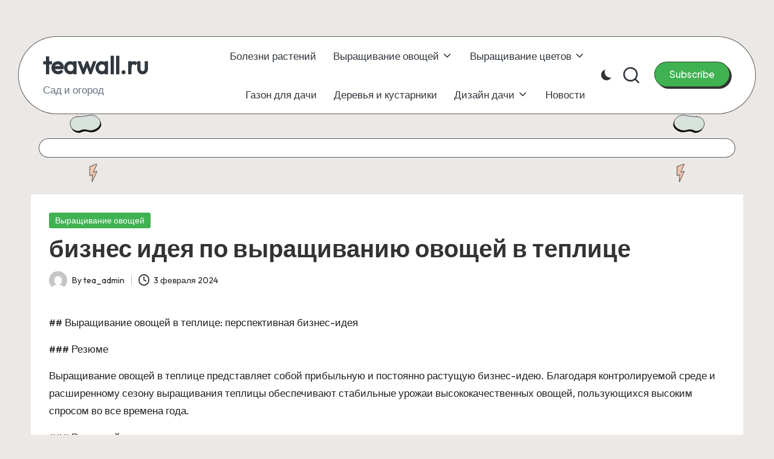

--- FILE ---
content_type: text/html; charset=UTF-8
request_url: https://teawall.ru/vyrashhivanie-ovoshhej/biznes-ideja-po-vyrashhivaniju-ovoshhej-v-teplice/
body_size: 14958
content:

<!DOCTYPE html> <html lang="ru-RU" prefix="og: https://ogp.me/ns#" itemscope itemtype="http://schema.org/WebPage" > <head> <script async src="https://pagead2.googlesyndication.com/pagead/js/adsbygoogle.js?client=ca-pub-1105324121965319"
     crossorigin="anonymous"></script> <script type="text/javascript">
<!--
var _acic={dataProvider:10};(function(){var e=document.createElement("script");e.type="text/javascript";e.async=true;e.src="https://www.acint.net/aci.js";var t=document.getElementsByTagName("script")[0];t.parentNode.insertBefore(e,t)})()
//-->
</script> <meta charset="UTF-8"> <link rel="profile" href="http://gmpg.org/xfn/11"> <style>img:is([sizes="auto" i], [sizes^="auto," i]) { contain-intrinsic-size: 3000px 1500px }</style> <meta name="viewport" content="width=device-width, initial-scale=1"> <!-- SEO от Rank Math - https://rankmath.com/ --> <title>бизнес идея по выращиванию овощей в теплице - teawall.ru</title> <meta name="description" content="## Выращивание овощей в теплице: перспективная бизнес-идея"/> <meta name="robots" content="follow, index, max-snippet:-1, max-video-preview:-1, max-image-preview:large"/> <link rel="canonical" href="https://teawall.ru/vyrashhivanie-ovoshhej/biznes-ideja-po-vyrashhivaniju-ovoshhej-v-teplice/"/> <meta property="og:locale" content="ru_RU"/> <meta property="og:type" content="article"/> <meta property="og:title" content="бизнес идея по выращиванию овощей в теплице - teawall.ru"/> <meta property="og:description" content="## Выращивание овощей в теплице: перспективная бизнес-идея"/> <meta property="og:url" content="https://teawall.ru/vyrashhivanie-ovoshhej/biznes-ideja-po-vyrashhivaniju-ovoshhej-v-teplice/"/> <meta property="og:site_name" content="teawall.ru"/> <meta property="article:section" content="Выращивание овощей"/> <meta property="article:published_time" content="2024-02-03T11:00:22+03:00"/> <meta name="twitter:card" content="summary_large_image"/> <meta name="twitter:title" content="бизнес идея по выращиванию овощей в теплице - teawall.ru"/> <meta name="twitter:description" content="## Выращивание овощей в теплице: перспективная бизнес-идея"/> <meta name="twitter:label1" content="Автор"/> <meta name="twitter:data1" content="tea_admin"/> <meta name="twitter:label2" content="Время чтения"/> <meta name="twitter:data2" content="2 минуты"/> <script type="application/ld+json" class="rank-math-schema">{"@context":"https://schema.org","@graph":[{"@type":"Organization","@id":"https://teawall.ru/#organization","name":"teawall.ru","url":"https://teawall.ru"},{"@type":"WebSite","@id":"https://teawall.ru/#website","url":"https://teawall.ru","name":"teawall.ru","publisher":{"@id":"https://teawall.ru/#organization"},"inLanguage":"ru-RU"},{"@type":"WebPage","@id":"https://teawall.ru/vyrashhivanie-ovoshhej/biznes-ideja-po-vyrashhivaniju-ovoshhej-v-teplice/#webpage","url":"https://teawall.ru/vyrashhivanie-ovoshhej/biznes-ideja-po-vyrashhivaniju-ovoshhej-v-teplice/","name":"\u0431\u0438\u0437\u043d\u0435\u0441 \u0438\u0434\u0435\u044f \u043f\u043e \u0432\u044b\u0440\u0430\u0449\u0438\u0432\u0430\u043d\u0438\u044e \u043e\u0432\u043e\u0449\u0435\u0439 \u0432 \u0442\u0435\u043f\u043b\u0438\u0446\u0435 - teawall.ru","datePublished":"2024-02-03T11:00:22+03:00","dateModified":"2024-02-03T11:00:22+03:00","isPartOf":{"@id":"https://teawall.ru/#website"},"inLanguage":"ru-RU"},{"@type":"Person","@id":"https://teawall.ru/author/tea_admin/","name":"tea_admin","url":"https://teawall.ru/author/tea_admin/","image":{"@type":"ImageObject","@id":"https://secure.gravatar.com/avatar/4f17c246b83b5fea649b16cb94c978e637ef469617c529100f02a7acc33c8410?s=96&amp;d=mm&amp;r=g","url":"https://secure.gravatar.com/avatar/4f17c246b83b5fea649b16cb94c978e637ef469617c529100f02a7acc33c8410?s=96&amp;d=mm&amp;r=g","caption":"tea_admin","inLanguage":"ru-RU"},"sameAs":["http://teawall.ru"],"worksFor":{"@id":"https://teawall.ru/#organization"}},{"@type":"BlogPosting","headline":"\u0431\u0438\u0437\u043d\u0435\u0441 \u0438\u0434\u0435\u044f \u043f\u043e \u0432\u044b\u0440\u0430\u0449\u0438\u0432\u0430\u043d\u0438\u044e \u043e\u0432\u043e\u0449\u0435\u0439 \u0432 \u0442\u0435\u043f\u043b\u0438\u0446\u0435 - teawall.ru","datePublished":"2024-02-03T11:00:22+03:00","dateModified":"2024-02-03T11:00:22+03:00","articleSection":"\u0412\u044b\u0440\u0430\u0449\u0438\u0432\u0430\u043d\u0438\u0435 \u043e\u0432\u043e\u0449\u0435\u0439","author":{"@id":"https://teawall.ru/author/tea_admin/","name":"tea_admin"},"publisher":{"@id":"https://teawall.ru/#organization"},"description":"## \u0412\u044b\u0440\u0430\u0449\u0438\u0432\u0430\u043d\u0438\u0435 \u043e\u0432\u043e\u0449\u0435\u0439 \u0432 \u0442\u0435\u043f\u043b\u0438\u0446\u0435: \u043f\u0435\u0440\u0441\u043f\u0435\u043a\u0442\u0438\u0432\u043d\u0430\u044f \u0431\u0438\u0437\u043d\u0435\u0441-\u0438\u0434\u0435\u044f","name":"\u0431\u0438\u0437\u043d\u0435\u0441 \u0438\u0434\u0435\u044f \u043f\u043e \u0432\u044b\u0440\u0430\u0449\u0438\u0432\u0430\u043d\u0438\u044e \u043e\u0432\u043e\u0449\u0435\u0439 \u0432 \u0442\u0435\u043f\u043b\u0438\u0446\u0435 - teawall.ru","@id":"https://teawall.ru/vyrashhivanie-ovoshhej/biznes-ideja-po-vyrashhivaniju-ovoshhej-v-teplice/#richSnippet","isPartOf":{"@id":"https://teawall.ru/vyrashhivanie-ovoshhej/biznes-ideja-po-vyrashhivaniju-ovoshhej-v-teplice/#webpage"},"inLanguage":"ru-RU","mainEntityOfPage":{"@id":"https://teawall.ru/vyrashhivanie-ovoshhej/biznes-ideja-po-vyrashhivaniju-ovoshhej-v-teplice/#webpage"}}]}</script> <!-- /Rank Math WordPress SEO плагин --> <link rel='dns-prefetch' href='//fonts.googleapis.com'/> <link rel='stylesheet' id='wp-block-library-css' href='https://teawall.ru/wp-includes/css/dist/block-library/style.min.css' media='all'/> <style id='wp-block-library-theme-inline-css'> .wp-block-audio :where(figcaption){color:#555;font-size:13px;text-align:center}.is-dark-theme .wp-block-audio :where(figcaption){color:#ffffffa6}.wp-block-audio{margin:0 0 1em}.wp-block-code{border:1px solid #ccc;border-radius:4px;font-family:Menlo,Consolas,monaco,monospace;padding:.8em 1em}.wp-block-embed :where(figcaption){color:#555;font-size:13px;text-align:center}.is-dark-theme .wp-block-embed :where(figcaption){color:#ffffffa6}.wp-block-embed{margin:0 0 1em}.blocks-gallery-caption{color:#555;font-size:13px;text-align:center}.is-dark-theme .blocks-gallery-caption{color:#ffffffa6}:root :where(.wp-block-image figcaption){color:#555;font-size:13px;text-align:center}.is-dark-theme :root :where(.wp-block-image figcaption){color:#ffffffa6}.wp-block-image{margin:0 0 1em}.wp-block-pullquote{border-bottom:4px solid;border-top:4px solid;color:currentColor;margin-bottom:1.75em}.wp-block-pullquote cite,.wp-block-pullquote footer,.wp-block-pullquote__citation{color:currentColor;font-size:.8125em;font-style:normal;text-transform:uppercase}.wp-block-quote{border-left:.25em solid;margin:0 0 1.75em;padding-left:1em}.wp-block-quote cite,.wp-block-quote footer{color:currentColor;font-size:.8125em;font-style:normal;position:relative}.wp-block-quote:where(.has-text-align-right){border-left:none;border-right:.25em solid;padding-left:0;padding-right:1em}.wp-block-quote:where(.has-text-align-center){border:none;padding-left:0}.wp-block-quote.is-large,.wp-block-quote.is-style-large,.wp-block-quote:where(.is-style-plain){border:none}.wp-block-search .wp-block-search__label{font-weight:700}.wp-block-search__button{border:1px solid #ccc;padding:.375em .625em}:where(.wp-block-group.has-background){padding:1.25em 2.375em}.wp-block-separator.has-css-opacity{opacity:.4}.wp-block-separator{border:none;border-bottom:2px solid;margin-left:auto;margin-right:auto}.wp-block-separator.has-alpha-channel-opacity{opacity:1}.wp-block-separator:not(.is-style-wide):not(.is-style-dots){width:100px}.wp-block-separator.has-background:not(.is-style-dots){border-bottom:none;height:1px}.wp-block-separator.has-background:not(.is-style-wide):not(.is-style-dots){height:2px}.wp-block-table{margin:0 0 1em}.wp-block-table td,.wp-block-table th{word-break:normal}.wp-block-table :where(figcaption){color:#555;font-size:13px;text-align:center}.is-dark-theme .wp-block-table :where(figcaption){color:#ffffffa6}.wp-block-video :where(figcaption){color:#555;font-size:13px;text-align:center}.is-dark-theme .wp-block-video :where(figcaption){color:#ffffffa6}.wp-block-video{margin:0 0 1em}:root :where(.wp-block-template-part.has-background){margin-bottom:0;margin-top:0;padding:1.25em 2.375em} </style> <style id='classic-theme-styles-inline-css'> /*! This file is auto-generated */ .wp-block-button__link{color:#fff;background-color:#32373c;border-radius:9999px;box-shadow:none;text-decoration:none;padding:calc(.667em + 2px) calc(1.333em + 2px);font-size:1.125em}.wp-block-file__button{background:#32373c;color:#fff;text-decoration:none} </style> <style id='global-styles-inline-css'> :root{--wp--preset--aspect-ratio--square: 1;--wp--preset--aspect-ratio--4-3: 4/3;--wp--preset--aspect-ratio--3-4: 3/4;--wp--preset--aspect-ratio--3-2: 3/2;--wp--preset--aspect-ratio--2-3: 2/3;--wp--preset--aspect-ratio--16-9: 16/9;--wp--preset--aspect-ratio--9-16: 9/16;--wp--preset--color--black: #000000;--wp--preset--color--cyan-bluish-gray: #abb8c3;--wp--preset--color--white: #ffffff;--wp--preset--color--pale-pink: #f78da7;--wp--preset--color--vivid-red: #cf2e2e;--wp--preset--color--luminous-vivid-orange: #ff6900;--wp--preset--color--luminous-vivid-amber: #fcb900;--wp--preset--color--light-green-cyan: #7bdcb5;--wp--preset--color--vivid-green-cyan: #00d084;--wp--preset--color--pale-cyan-blue: #8ed1fc;--wp--preset--color--vivid-cyan-blue: #0693e3;--wp--preset--color--vivid-purple: #9b51e0;--wp--preset--gradient--vivid-cyan-blue-to-vivid-purple: linear-gradient(135deg,rgba(6,147,227,1) 0%,rgb(155,81,224) 100%);--wp--preset--gradient--light-green-cyan-to-vivid-green-cyan: linear-gradient(135deg,rgb(122,220,180) 0%,rgb(0,208,130) 100%);--wp--preset--gradient--luminous-vivid-amber-to-luminous-vivid-orange: linear-gradient(135deg,rgba(252,185,0,1) 0%,rgba(255,105,0,1) 100%);--wp--preset--gradient--luminous-vivid-orange-to-vivid-red: linear-gradient(135deg,rgba(255,105,0,1) 0%,rgb(207,46,46) 100%);--wp--preset--gradient--very-light-gray-to-cyan-bluish-gray: linear-gradient(135deg,rgb(238,238,238) 0%,rgb(169,184,195) 100%);--wp--preset--gradient--cool-to-warm-spectrum: linear-gradient(135deg,rgb(74,234,220) 0%,rgb(151,120,209) 20%,rgb(207,42,186) 40%,rgb(238,44,130) 60%,rgb(251,105,98) 80%,rgb(254,248,76) 100%);--wp--preset--gradient--blush-light-purple: linear-gradient(135deg,rgb(255,206,236) 0%,rgb(152,150,240) 100%);--wp--preset--gradient--blush-bordeaux: linear-gradient(135deg,rgb(254,205,165) 0%,rgb(254,45,45) 50%,rgb(107,0,62) 100%);--wp--preset--gradient--luminous-dusk: linear-gradient(135deg,rgb(255,203,112) 0%,rgb(199,81,192) 50%,rgb(65,88,208) 100%);--wp--preset--gradient--pale-ocean: linear-gradient(135deg,rgb(255,245,203) 0%,rgb(182,227,212) 50%,rgb(51,167,181) 100%);--wp--preset--gradient--electric-grass: linear-gradient(135deg,rgb(202,248,128) 0%,rgb(113,206,126) 100%);--wp--preset--gradient--midnight: linear-gradient(135deg,rgb(2,3,129) 0%,rgb(40,116,252) 100%);--wp--preset--font-size--small: 13px;--wp--preset--font-size--medium: 20px;--wp--preset--font-size--large: 36px;--wp--preset--font-size--x-large: 42px;--wp--preset--spacing--20: 0.44rem;--wp--preset--spacing--30: 0.67rem;--wp--preset--spacing--40: 1rem;--wp--preset--spacing--50: 1.5rem;--wp--preset--spacing--60: 2.25rem;--wp--preset--spacing--70: 3.38rem;--wp--preset--spacing--80: 5.06rem;--wp--preset--shadow--natural: 6px 6px 9px rgba(0, 0, 0, 0.2);--wp--preset--shadow--deep: 12px 12px 50px rgba(0, 0, 0, 0.4);--wp--preset--shadow--sharp: 6px 6px 0px rgba(0, 0, 0, 0.2);--wp--preset--shadow--outlined: 6px 6px 0px -3px rgba(255, 255, 255, 1), 6px 6px rgba(0, 0, 0, 1);--wp--preset--shadow--crisp: 6px 6px 0px rgba(0, 0, 0, 1);}:where(.is-layout-flex){gap: 0.5em;}:where(.is-layout-grid){gap: 0.5em;}body .is-layout-flex{display: flex;}.is-layout-flex{flex-wrap: wrap;align-items: center;}.is-layout-flex > :is(*, div){margin: 0;}body .is-layout-grid{display: grid;}.is-layout-grid > :is(*, div){margin: 0;}:where(.wp-block-columns.is-layout-flex){gap: 2em;}:where(.wp-block-columns.is-layout-grid){gap: 2em;}:where(.wp-block-post-template.is-layout-flex){gap: 1.25em;}:where(.wp-block-post-template.is-layout-grid){gap: 1.25em;}.has-black-color{color: var(--wp--preset--color--black) !important;}.has-cyan-bluish-gray-color{color: var(--wp--preset--color--cyan-bluish-gray) !important;}.has-white-color{color: var(--wp--preset--color--white) !important;}.has-pale-pink-color{color: var(--wp--preset--color--pale-pink) !important;}.has-vivid-red-color{color: var(--wp--preset--color--vivid-red) !important;}.has-luminous-vivid-orange-color{color: var(--wp--preset--color--luminous-vivid-orange) !important;}.has-luminous-vivid-amber-color{color: var(--wp--preset--color--luminous-vivid-amber) !important;}.has-light-green-cyan-color{color: var(--wp--preset--color--light-green-cyan) !important;}.has-vivid-green-cyan-color{color: var(--wp--preset--color--vivid-green-cyan) !important;}.has-pale-cyan-blue-color{color: var(--wp--preset--color--pale-cyan-blue) !important;}.has-vivid-cyan-blue-color{color: var(--wp--preset--color--vivid-cyan-blue) !important;}.has-vivid-purple-color{color: var(--wp--preset--color--vivid-purple) !important;}.has-black-background-color{background-color: var(--wp--preset--color--black) !important;}.has-cyan-bluish-gray-background-color{background-color: var(--wp--preset--color--cyan-bluish-gray) !important;}.has-white-background-color{background-color: var(--wp--preset--color--white) !important;}.has-pale-pink-background-color{background-color: var(--wp--preset--color--pale-pink) !important;}.has-vivid-red-background-color{background-color: var(--wp--preset--color--vivid-red) !important;}.has-luminous-vivid-orange-background-color{background-color: var(--wp--preset--color--luminous-vivid-orange) !important;}.has-luminous-vivid-amber-background-color{background-color: var(--wp--preset--color--luminous-vivid-amber) !important;}.has-light-green-cyan-background-color{background-color: var(--wp--preset--color--light-green-cyan) !important;}.has-vivid-green-cyan-background-color{background-color: var(--wp--preset--color--vivid-green-cyan) !important;}.has-pale-cyan-blue-background-color{background-color: var(--wp--preset--color--pale-cyan-blue) !important;}.has-vivid-cyan-blue-background-color{background-color: var(--wp--preset--color--vivid-cyan-blue) !important;}.has-vivid-purple-background-color{background-color: var(--wp--preset--color--vivid-purple) !important;}.has-black-border-color{border-color: var(--wp--preset--color--black) !important;}.has-cyan-bluish-gray-border-color{border-color: var(--wp--preset--color--cyan-bluish-gray) !important;}.has-white-border-color{border-color: var(--wp--preset--color--white) !important;}.has-pale-pink-border-color{border-color: var(--wp--preset--color--pale-pink) !important;}.has-vivid-red-border-color{border-color: var(--wp--preset--color--vivid-red) !important;}.has-luminous-vivid-orange-border-color{border-color: var(--wp--preset--color--luminous-vivid-orange) !important;}.has-luminous-vivid-amber-border-color{border-color: var(--wp--preset--color--luminous-vivid-amber) !important;}.has-light-green-cyan-border-color{border-color: var(--wp--preset--color--light-green-cyan) !important;}.has-vivid-green-cyan-border-color{border-color: var(--wp--preset--color--vivid-green-cyan) !important;}.has-pale-cyan-blue-border-color{border-color: var(--wp--preset--color--pale-cyan-blue) !important;}.has-vivid-cyan-blue-border-color{border-color: var(--wp--preset--color--vivid-cyan-blue) !important;}.has-vivid-purple-border-color{border-color: var(--wp--preset--color--vivid-purple) !important;}.has-vivid-cyan-blue-to-vivid-purple-gradient-background{background: var(--wp--preset--gradient--vivid-cyan-blue-to-vivid-purple) !important;}.has-light-green-cyan-to-vivid-green-cyan-gradient-background{background: var(--wp--preset--gradient--light-green-cyan-to-vivid-green-cyan) !important;}.has-luminous-vivid-amber-to-luminous-vivid-orange-gradient-background{background: var(--wp--preset--gradient--luminous-vivid-amber-to-luminous-vivid-orange) !important;}.has-luminous-vivid-orange-to-vivid-red-gradient-background{background: var(--wp--preset--gradient--luminous-vivid-orange-to-vivid-red) !important;}.has-very-light-gray-to-cyan-bluish-gray-gradient-background{background: var(--wp--preset--gradient--very-light-gray-to-cyan-bluish-gray) !important;}.has-cool-to-warm-spectrum-gradient-background{background: var(--wp--preset--gradient--cool-to-warm-spectrum) !important;}.has-blush-light-purple-gradient-background{background: var(--wp--preset--gradient--blush-light-purple) !important;}.has-blush-bordeaux-gradient-background{background: var(--wp--preset--gradient--blush-bordeaux) !important;}.has-luminous-dusk-gradient-background{background: var(--wp--preset--gradient--luminous-dusk) !important;}.has-pale-ocean-gradient-background{background: var(--wp--preset--gradient--pale-ocean) !important;}.has-electric-grass-gradient-background{background: var(--wp--preset--gradient--electric-grass) !important;}.has-midnight-gradient-background{background: var(--wp--preset--gradient--midnight) !important;}.has-small-font-size{font-size: var(--wp--preset--font-size--small) !important;}.has-medium-font-size{font-size: var(--wp--preset--font-size--medium) !important;}.has-large-font-size{font-size: var(--wp--preset--font-size--large) !important;}.has-x-large-font-size{font-size: var(--wp--preset--font-size--x-large) !important;} :where(.wp-block-post-template.is-layout-flex){gap: 1.25em;}:where(.wp-block-post-template.is-layout-grid){gap: 1.25em;} :where(.wp-block-columns.is-layout-flex){gap: 2em;}:where(.wp-block-columns.is-layout-grid){gap: 2em;} :root :where(.wp-block-pullquote){font-size: 1.5em;line-height: 1.6;} </style> <link rel='stylesheet' id='contact-form-7-css' href='https://teawall.ru/wp-content/plugins/contact-form-7/includes/css/styles.css' media='all'/> <link rel='stylesheet' id='parent-style-css' href='https://teawall.ru/wp-content/themes/bloglo/style.css' media='all'/> <link rel='stylesheet' id='child-style-css' href='https://teawall.ru/wp-content/themes/blogvi/style.css' media='all'/> <link rel='stylesheet' id='FontAwesome-css' href='https://teawall.ru/wp-content/themes/bloglo/assets/css/all.min.css' media='all'/> <link rel='stylesheet' id='bloglo-styles-css' href='https://teawall.ru/wp-content/themes/bloglo/assets/css/style.min.css' media='all'/> <link rel='stylesheet' id='bloglo-google-fonts-css' href='//fonts.googleapis.com/css?family=Outfit%3A400%7CPlayfair+Display%3A400%2C400i%7CPlus+Jakarta+Sans%3A500&#038;display=swap&#038;subsets=latin' media=''/> <link rel='stylesheet' id='bloglo-dynamic-styles-css' href='https://teawall.ru/wp-content/uploads/bloglo/dynamic-styles.css' media='all'/> <script src="https://teawall.ru/wp-includes/js/jquery/jquery.min.js" id="jquery-core-js"></script> <script src="https://teawall.ru/wp-content/plugins/html5-cumulus/inc/jquery.tagcanvas.min.js" id="h5c-tagcanvas-js"></script> <!--[if IE]> <script src="https://teawall.ru/wp-content/themes/bloglo/assets/js/vendors/flexibility.min.js" id="bloglo-flexibility-js"></script> <script id="bloglo-flexibility-js-after"> flexibility(document.documentElement); </script> <![endif]--> <link rel="EditURI" type="application/rsd+xml" title="RSD" href="https://teawall.ru/xmlrpc.php?rsd"/> <link rel='shortlink' href='https://teawall.ru/?p=546'/> <style>.pseudo-clearfy-link { color: #008acf; cursor: pointer;}.pseudo-clearfy-link:hover { text-decoration: none;}</style><meta name="theme-color" content="#40b251"><link rel="icon" href="https://teawall.ru/wp-content/uploads/2024/07/screenshot_12.jpg" sizes="32x32"/> <link rel="icon" href="https://teawall.ru/wp-content/uploads/2024/07/screenshot_12.jpg" sizes="192x192"/> <link rel="apple-touch-icon" href="https://teawall.ru/wp-content/uploads/2024/07/screenshot_12.jpg"/> <meta name="msapplication-TileImage" content="https://teawall.ru/wp-content/uploads/2024/07/screenshot_12.jpg"/> </head> <meta name="spr-verification" content="4a81fe980bf9f69"/> <body class="wp-singular post-template-default single single-post postid-546 single-format-standard wp-embed-responsive wp-theme-bloglo wp-child-theme-blogvi bloglo-layout__fw-contained bloglo-layout__boxed-separated bloglo-layout-shadow bloglo-header-layout-5 bloglo-menu-animation-underline bloglo-header__separators-none bloglo-single-title-in-content bloglo-page-title-align-left bloglo-no-sidebar entry-media-hover-style-1 bloglo-copyright-layout-1 is-section-heading-init-s1 is-footer-heading-init-s1 bloglo-input-supported validate-comment-form bloglo-menu-accessibility"> <div id="page" class="hfeed site"> <a class="skip-link screen-reader-text" href="#main">Skip to content</a> <header id="masthead" class="site-header" role="banner" itemtype="https://schema.org/WPHeader" itemscope="itemscope"> <div id="bloglo-header" > <div id="bloglo-header-inner"> <div class="bloglo-container bloglo-header-container"> <div class="bloglo-logo bloglo-header-element" itemtype="https://schema.org/Organization" itemscope="itemscope"> <div class="logo-inner"><span class="site-title" itemprop="name"> <a href="https://teawall.ru/" rel="home" itemprop="url"> teawall.ru </a> </span><p class="site-description" itemprop="description"> Сад и огород </p></div></div><!-- END .bloglo-logo --> <span class="bloglo-header-element bloglo-mobile-nav"> <button class="bloglo-hamburger hamburger--spin bloglo-hamburger-bloglo-primary-nav" aria-label="Menu" aria-controls="bloglo-primary-nav" type="button"> <span class="hamburger-box"> <span class="hamburger-inner"></span> </span> </button> <nav class="site-navigation main-navigation bloglo-primary-nav bloglo-nav bloglo-header-element" role="navigation" itemtype="https://schema.org/SiteNavigationElement" itemscope="itemscope" aria-label="Site Navigation"> <ul id="bloglo-primary-nav" class="menu"><li id="menu-item-2803" class="menu-item menu-item-type-taxonomy menu-item-object-category menu-item-2803"><a href="https://teawall.ru/category/bolezni-rastenij/"><span>Болезни растений</span></a></li> <li id="menu-item-2804" class="menu-item menu-item-type-taxonomy menu-item-object-category current-post-ancestor current-menu-parent current-post-parent menu-item-has-children menu-item-2804"><a href="https://teawall.ru/category/vyrashhivanie-ovoshhej/"><span>Выращивание овощей</span><svg class="bloglo-icon" xmlns="http://www.w3.org/2000/svg" width="32" height="32" viewBox="0 0 32 32"><path d="M24.958 10.483a1.29 1.29 0 00-1.868 0l-7.074 7.074-7.074-7.074c-.534-.534-1.335-.534-1.868 0s-.534 1.335 0 1.868l8.008 8.008c.267.267.667.4.934.4s.667-.133.934-.4l8.008-8.008a1.29 1.29 0 000-1.868z"/></svg></a><button type="button" class="bloglo-mobile-toggen"><svg class="bloglo-icon" xmlns="http://www.w3.org/2000/svg" width="32" height="32" viewBox="0 0 32 32"><path d="M24.958 10.483a1.29 1.29 0 00-1.868 0l-7.074 7.074-7.074-7.074c-.534-.534-1.335-.534-1.868 0s-.534 1.335 0 1.868l8.008 8.008c.267.267.667.4.934.4s.667-.133.934-.4l8.008-8.008a1.29 1.29 0 000-1.868z"/></svg></button> <ul class="sub-menu"> <li id="menu-item-2805" class="menu-item menu-item-type-taxonomy menu-item-object-category menu-item-2805"><a href="https://teawall.ru/category/vyrashhivanie-ovoshhej/sorta-ovoshhej/"><span>Сорта овощей</span></a></li> <li id="menu-item-2806" class="menu-item menu-item-type-taxonomy menu-item-object-category menu-item-2806"><a href="https://teawall.ru/category/vyrashhivanie-ovoshhej/udobrenija/"><span>Удобрения</span></a></li> </ul> </li> <li id="menu-item-2807" class="menu-item menu-item-type-taxonomy menu-item-object-category menu-item-has-children menu-item-2807"><a href="https://teawall.ru/category/vyrashhivanie-cvetov/"><span>Выращивание цветов</span><svg class="bloglo-icon" xmlns="http://www.w3.org/2000/svg" width="32" height="32" viewBox="0 0 32 32"><path d="M24.958 10.483a1.29 1.29 0 00-1.868 0l-7.074 7.074-7.074-7.074c-.534-.534-1.335-.534-1.868 0s-.534 1.335 0 1.868l8.008 8.008c.267.267.667.4.934.4s.667-.133.934-.4l8.008-8.008a1.29 1.29 0 000-1.868z"/></svg></a><button type="button" class="bloglo-mobile-toggen"><svg class="bloglo-icon" xmlns="http://www.w3.org/2000/svg" width="32" height="32" viewBox="0 0 32 32"><path d="M24.958 10.483a1.29 1.29 0 00-1.868 0l-7.074 7.074-7.074-7.074c-.534-.534-1.335-.534-1.868 0s-.534 1.335 0 1.868l8.008 8.008c.267.267.667.4.934.4s.667-.133.934-.4l8.008-8.008a1.29 1.29 0 000-1.868z"/></svg></button> <ul class="sub-menu"> <li id="menu-item-2808" class="menu-item menu-item-type-taxonomy menu-item-object-category menu-item-2808"><a href="https://teawall.ru/category/vyrashhivanie-cvetov/komnatnye-cvety/"><span>Комнатные цветы</span></a></li> <li id="menu-item-2809" class="menu-item menu-item-type-taxonomy menu-item-object-category menu-item-2809"><a href="https://teawall.ru/category/vyrashhivanie-cvetov/uhod-za-cvetami/"><span>Уход за цветами</span></a></li> <li id="menu-item-2810" class="menu-item menu-item-type-taxonomy menu-item-object-category menu-item-2810"><a href="https://teawall.ru/category/vyrashhivanie-cvetov/cvety-i-klumby/"><span>Цветы и клумбы</span></a></li> </ul> </li> <li id="menu-item-2811" class="menu-item menu-item-type-taxonomy menu-item-object-category menu-item-2811"><a href="https://teawall.ru/category/gazon-dlja-dachi/"><span>Газон для дачи</span></a></li> <li id="menu-item-2812" class="menu-item menu-item-type-taxonomy menu-item-object-category menu-item-2812"><a href="https://teawall.ru/category/derevja-i-kustarniki/"><span>Деревья и кустарники</span></a></li> <li id="menu-item-2813" class="menu-item menu-item-type-taxonomy menu-item-object-category menu-item-has-children menu-item-2813"><a href="https://teawall.ru/category/dizajn-dachi/"><span>Дизайн дачи</span><svg class="bloglo-icon" xmlns="http://www.w3.org/2000/svg" width="32" height="32" viewBox="0 0 32 32"><path d="M24.958 10.483a1.29 1.29 0 00-1.868 0l-7.074 7.074-7.074-7.074c-.534-.534-1.335-.534-1.868 0s-.534 1.335 0 1.868l8.008 8.008c.267.267.667.4.934.4s.667-.133.934-.4l8.008-8.008a1.29 1.29 0 000-1.868z"/></svg></a><button type="button" class="bloglo-mobile-toggen"><svg class="bloglo-icon" xmlns="http://www.w3.org/2000/svg" width="32" height="32" viewBox="0 0 32 32"><path d="M24.958 10.483a1.29 1.29 0 00-1.868 0l-7.074 7.074-7.074-7.074c-.534-.534-1.335-.534-1.868 0s-.534 1.335 0 1.868l8.008 8.008c.267.267.667.4.934.4s.667-.133.934-.4l8.008-8.008a1.29 1.29 0 000-1.868z"/></svg></button> <ul class="sub-menu"> <li id="menu-item-2814" class="menu-item menu-item-type-taxonomy menu-item-object-category menu-item-2814"><a href="https://teawall.ru/category/dizajn-dachi/inventar-dlja-dachi/"><span>Инвентарь для дачи</span></a></li> </ul> </li> <li id="menu-item-2815" class="menu-item menu-item-type-taxonomy menu-item-object-category menu-item-2815"><a href="https://teawall.ru/category/novosti/"><span>Новости</span></a></li> </ul></nav><!-- END .bloglo-nav --> </span> <nav class="site-navigation main-navigation bloglo-primary-nav bloglo-nav bloglo-header-element" role="navigation" itemtype="https://schema.org/SiteNavigationElement" itemscope="itemscope" aria-label="Site Navigation"> <ul id="bloglo-primary-nav" class="menu"><li class="menu-item menu-item-type-taxonomy menu-item-object-category menu-item-2803"><a href="https://teawall.ru/category/bolezni-rastenij/"><span>Болезни растений</span></a></li> <li class="menu-item menu-item-type-taxonomy menu-item-object-category current-post-ancestor current-menu-parent current-post-parent menu-item-has-children menu-item-2804"><a href="https://teawall.ru/category/vyrashhivanie-ovoshhej/"><span>Выращивание овощей</span><svg class="bloglo-icon" xmlns="http://www.w3.org/2000/svg" width="32" height="32" viewBox="0 0 32 32"><path d="M24.958 10.483a1.29 1.29 0 00-1.868 0l-7.074 7.074-7.074-7.074c-.534-.534-1.335-.534-1.868 0s-.534 1.335 0 1.868l8.008 8.008c.267.267.667.4.934.4s.667-.133.934-.4l8.008-8.008a1.29 1.29 0 000-1.868z"/></svg></a><button type="button" class="bloglo-mobile-toggen"><svg class="bloglo-icon" xmlns="http://www.w3.org/2000/svg" width="32" height="32" viewBox="0 0 32 32"><path d="M24.958 10.483a1.29 1.29 0 00-1.868 0l-7.074 7.074-7.074-7.074c-.534-.534-1.335-.534-1.868 0s-.534 1.335 0 1.868l8.008 8.008c.267.267.667.4.934.4s.667-.133.934-.4l8.008-8.008a1.29 1.29 0 000-1.868z"/></svg></button> <ul class="sub-menu"> <li class="menu-item menu-item-type-taxonomy menu-item-object-category menu-item-2805"><a href="https://teawall.ru/category/vyrashhivanie-ovoshhej/sorta-ovoshhej/"><span>Сорта овощей</span></a></li> <li class="menu-item menu-item-type-taxonomy menu-item-object-category menu-item-2806"><a href="https://teawall.ru/category/vyrashhivanie-ovoshhej/udobrenija/"><span>Удобрения</span></a></li> </ul> </li> <li class="menu-item menu-item-type-taxonomy menu-item-object-category menu-item-has-children menu-item-2807"><a href="https://teawall.ru/category/vyrashhivanie-cvetov/"><span>Выращивание цветов</span><svg class="bloglo-icon" xmlns="http://www.w3.org/2000/svg" width="32" height="32" viewBox="0 0 32 32"><path d="M24.958 10.483a1.29 1.29 0 00-1.868 0l-7.074 7.074-7.074-7.074c-.534-.534-1.335-.534-1.868 0s-.534 1.335 0 1.868l8.008 8.008c.267.267.667.4.934.4s.667-.133.934-.4l8.008-8.008a1.29 1.29 0 000-1.868z"/></svg></a><button type="button" class="bloglo-mobile-toggen"><svg class="bloglo-icon" xmlns="http://www.w3.org/2000/svg" width="32" height="32" viewBox="0 0 32 32"><path d="M24.958 10.483a1.29 1.29 0 00-1.868 0l-7.074 7.074-7.074-7.074c-.534-.534-1.335-.534-1.868 0s-.534 1.335 0 1.868l8.008 8.008c.267.267.667.4.934.4s.667-.133.934-.4l8.008-8.008a1.29 1.29 0 000-1.868z"/></svg></button> <ul class="sub-menu"> <li class="menu-item menu-item-type-taxonomy menu-item-object-category menu-item-2808"><a href="https://teawall.ru/category/vyrashhivanie-cvetov/komnatnye-cvety/"><span>Комнатные цветы</span></a></li> <li class="menu-item menu-item-type-taxonomy menu-item-object-category menu-item-2809"><a href="https://teawall.ru/category/vyrashhivanie-cvetov/uhod-za-cvetami/"><span>Уход за цветами</span></a></li> <li class="menu-item menu-item-type-taxonomy menu-item-object-category menu-item-2810"><a href="https://teawall.ru/category/vyrashhivanie-cvetov/cvety-i-klumby/"><span>Цветы и клумбы</span></a></li> </ul> </li> <li class="menu-item menu-item-type-taxonomy menu-item-object-category menu-item-2811"><a href="https://teawall.ru/category/gazon-dlja-dachi/"><span>Газон для дачи</span></a></li> <li class="menu-item menu-item-type-taxonomy menu-item-object-category menu-item-2812"><a href="https://teawall.ru/category/derevja-i-kustarniki/"><span>Деревья и кустарники</span></a></li> <li class="menu-item menu-item-type-taxonomy menu-item-object-category menu-item-has-children menu-item-2813"><a href="https://teawall.ru/category/dizajn-dachi/"><span>Дизайн дачи</span><svg class="bloglo-icon" xmlns="http://www.w3.org/2000/svg" width="32" height="32" viewBox="0 0 32 32"><path d="M24.958 10.483a1.29 1.29 0 00-1.868 0l-7.074 7.074-7.074-7.074c-.534-.534-1.335-.534-1.868 0s-.534 1.335 0 1.868l8.008 8.008c.267.267.667.4.934.4s.667-.133.934-.4l8.008-8.008a1.29 1.29 0 000-1.868z"/></svg></a><button type="button" class="bloglo-mobile-toggen"><svg class="bloglo-icon" xmlns="http://www.w3.org/2000/svg" width="32" height="32" viewBox="0 0 32 32"><path d="M24.958 10.483a1.29 1.29 0 00-1.868 0l-7.074 7.074-7.074-7.074c-.534-.534-1.335-.534-1.868 0s-.534 1.335 0 1.868l8.008 8.008c.267.267.667.4.934.4s.667-.133.934-.4l8.008-8.008a1.29 1.29 0 000-1.868z"/></svg></button> <ul class="sub-menu"> <li class="menu-item menu-item-type-taxonomy menu-item-object-category menu-item-2814"><a href="https://teawall.ru/category/dizajn-dachi/inventar-dlja-dachi/"><span>Инвентарь для дачи</span></a></li> </ul> </li> <li class="menu-item menu-item-type-taxonomy menu-item-object-category menu-item-2815"><a href="https://teawall.ru/category/novosti/"><span>Новости</span></a></li> </ul></nav><!-- END .bloglo-nav --> <div class="bloglo-header-widgets bloglo-header-element bloglo-widget-location-right"><div class="bloglo-header-widget__darkmode bloglo-header-widget bloglo-hide-mobile-tablet"><div class="bloglo-widget-wrapper"><label class="bloglo-darkmode" for="lightdarkswitch" tabindex="0"><input type="checkbox" id="lightdarkswitch"/><div class="bloglo-darkmode-toogle"></div></label></div></div><!-- END .bloglo-header-widget --><div class="bloglo-header-widget__search bloglo-header-widget bloglo-hide-mobile-tablet"><div class="bloglo-widget-wrapper"> <div aria-haspopup="true"> <a href="#" class="bloglo-search"> <svg class="bloglo-icon" aria-label="Search" xmlns="http://www.w3.org/2000/svg" width="32" height="32" viewBox="0 0 32 32"><path d="M28.962 26.499l-4.938-4.938c1.602-2.002 2.669-4.671 2.669-7.474 0-6.673-5.339-12.012-12.012-12.012S2.669 7.414 2.669 14.087a11.962 11.962 0 0012.012 12.012c2.803 0 5.472-.934 7.474-2.669l4.938 4.938c.267.267.667.4.934.4s.667-.133.934-.4a1.29 1.29 0 000-1.868zM5.339 14.087c0-5.205 4.137-9.342 9.342-9.342s9.342 4.137 9.342 9.342c0 2.536-1.068 4.938-2.669 6.54-1.735 1.735-4.004 2.669-6.54 2.669-5.339.133-9.476-4.004-9.476-9.209z"/></svg> </a><!-- END .bloglo-search --> <div class="bloglo-search-simple bloglo-search-container dropdown-item"> <form role="search" aria-label="Site Search" method="get" class="bloglo-search-form" action="https://teawall.ru/"> <label class="bloglo-form-label"> <span class="screen-reader-text">Search for:</span> <input type="search" class="bloglo-input-search" placeholder="Search" value="" name="s" autocomplete="off"> </label><!-- END .bloglo-form-label --> <button type="submit" class="bloglo-animate-arrow right-arrow" aria-hidden="true" role="button" tabindex="0"> <svg xmlns="http://www.w3.org/2000/svg" viewBox="0 0 25 18"><path class="arrow-handle" d="M2.511 9.007l7.185-7.221c.407-.409.407-1.071 0-1.48s-1.068-.409-1.476 0L.306 8.259a1.049 1.049 0 000 1.481l7.914 7.952c.407.408 1.068.408 1.476 0s.407-1.07 0-1.479L2.511 9.007z"></path><path class="arrow-bar" fill-rule="evenodd" clip-rule="evenodd" d="M1 8h28.001a1.001 1.001 0 010 2H1a1 1 0 110-2z"></path></svg> </button> <button type="button" class="bloglo-search-close" aria-hidden="true" role="button"> <svg aria-hidden="true" xmlns="http://www.w3.org/2000/svg" width="16" height="16" viewBox="0 0 16 16"><path d="M6.852 7.649L.399 1.195 1.445.149l6.454 6.453L14.352.149l1.047 1.046-6.454 6.454 6.454 6.453-1.047 1.047-6.453-6.454-6.454 6.454-1.046-1.047z" fill="currentColor" fill-rule="evenodd"></path></svg> </button> </form> </div><!-- END .bloglo-search-simple --> </div> </div></div><!-- END .bloglo-header-widget --><div class="bloglo-header-widget__button bloglo-header-widget bloglo-hide-mobile-tablet"><div class="bloglo-widget-wrapper"><a href="#" class="btn-small bloglo-btn" target="_blank" rel="noopener noreferrer" role="button"><span>Subscribe</span></a></div></div><!-- END .bloglo-header-widget --></div><!-- END .bloglo-header-widgets --> </div><!-- END .bloglo-container --> </div><!-- END #bloglo-header-inner --> </div><!-- END #bloglo-header --> </header><!-- #masthead .site-header --> <div id="main" class="site-main"> <div class="bloglo-breadcrumbs"><div class="bloglo-container bloglo-text-align-left"></div></div> <div class="bloglo-container"> <div id="primary" class="content-area"> <main id="content" class="site-content" role="main" itemscope itemtype="http://schema.org/Blog"> <article id="post-546" class="bloglo-article post-546 post type-post status-publish format-standard hentry category-vyrashhivanie-ovoshhej" itemscope="" itemtype="https://schema.org/CreativeWork"> <div class="post-category"> <span class="cat-links"><span class="screen-reader-text">Posted in</span><span><a href="https://teawall.ru/category/vyrashhivanie-ovoshhej/" rel="category">Выращивание овощей</a></span></span> </div> <header class="entry-header"> <h1 class="entry-title" itemprop="headline"> бизнес идея по выращиванию овощей в теплице </h1> </header> <div class="entry-meta"><div class="entry-meta-elements"> <span class="post-author"> <span class="posted-by vcard author" itemprop="author" itemscope="itemscope" itemtype="http://schema.org/Person"> <span class="screen-reader-text">Posted by</span> <span class="author-avatar"> <img alt='' src='https://secure.gravatar.com/avatar/4f17c246b83b5fea649b16cb94c978e637ef469617c529100f02a7acc33c8410?s=30&#038;d=mm&#038;r=g' srcset='https://secure.gravatar.com/avatar/4f17c246b83b5fea649b16cb94c978e637ef469617c529100f02a7acc33c8410?s=60&#038;d=mm&#038;r=g 2x' class='avatar avatar-30 photo' height='30' width='30' decoding='async'/> </span> <span> By <a class="url fn n" title="View all posts by tea_admin" href="https://teawall.ru/author/tea_admin/" rel="author" itemprop="url"> <span class="author-name" itemprop="name"> tea_admin </span> </a> </span> </span> </span> <span class="posted-on"><time class="entry-date published updated" datetime="2024-02-03T11:00:22+03:00"><svg class="bloglo-icon" aria-hidden="true" xmlns="http://www.w3.org/2000/svg" viewBox="0 0 29.36 29.36"><path d="M14.68 0a14.68 14.68 0 1014.68 14.68A14.64 14.64 0 0014.68 0zm0 26.69a12 12 0 1112-12 12 12 0 01-12 12zm5.87-10.54L16 13.88V6.67a1.25 1.25 0 00-1.33-1.33 1.26 1.26 0 00-1.34 1.33v8a1.28 1.28 0 00.81 1.2l5.33 2.67c.14.13.27.13.54.13a1.28 1.28 0 001.2-.8 1.41 1.41 0 00-.67-1.73z"/></svg>3 февраля 2024</time></span></div></div> <div class="entry-content bloglo-entry" itemprop="text"> <p>## Выращивание овощей в теплице: перспективная бизнес-идея</p> <p>### Резюме</p> <p>Выращивание овощей в теплице представляет собой прибыльную и постоянно растущую бизнес-идею. Благодаря контролируемой среде и расширенному сезону выращивания теплицы обеспечивают стабильные урожаи высококачественных овощей, пользующихся высоким спросом во все времена года.</p> <p>### Рыночный потенциал</p> <p>Мировой рынок овощей постоянно растет, обусловленный ростом населения, увеличением доходов и растущими проблемами здравоохранения. Тепличные овощи пользуются большим спросом, поскольку они предлагают свежие и питательные продукты круглый год.</p> <p>* Розничные сети: крупные сети супермаркетов и продуктовые магазины являются основными каналами сбыта тепличных овощей.<br/> * Рестораны и заведения общественного питания: повара и владельцы ресторанов ценят высококачественные и последовательные поставки тепличных овощей.<br/> * Фермерские рынки и потребительские кооперативы: потребители все чаще обращаются к местным источникам свежих и органических продуктов питания.<br/> * Прямые продажи: многие фермеры напрямую продают свои тепличные овощи потребителям через фермерские рынки, корзины CSA и онлайн-платформы.</p> <p>### Преимущества выращивания овощей в теплице</p> <p>* **Контролируемая среда:** Теплицы обеспечивают защиту от неблагоприятных погодных условий, таких как мороз, засуха и сильный ветер.<br/> * **Расширенный сезон выращивания:** Теплицы позволяют выращивать овощи круглый год, независимо от внешних условий.<br/> * **Высокая урожайность:** Контролируемая среда и оптимальные условия выращивания приводят к более высоким урожаям.<br/> * **Высокое качество:** Тепличные овощи выращиваются с использованием самых современных методов выращивания, что обеспечивает их превосходное качество, внешний вид и питательную ценность.<br/> * **Низкая зависимость от пестицидов:** Контролируемая среда теплиц сводит к минимуму необходимость использования пестицидов.</p> <p>### Шаги по созданию бизнеса по выращиванию овощей в теплице</p> <p>**1. Исследование рынка и планирование**</p> <p>* Определите потребности и предпочтения вашего целевого рынка.<br/> * Исследуйте конкуренцию и идентифицируйте возможности.<br/> * Разработайте всеобъемлющий бизнес-план.</p> <p>**2. Выбор тепличной конструкции и оборудования**</p> <div style="clear:both; margin-top:0em; margin-bottom:1em;"><a href="https://teawall.ru/vyrashhivanie-ovoshhej/poleznoe-tv-sovety-professionalov-po-vyrashhivaniju-ovoshhej/" target="_blank" rel="dofollow" class="uf4aa86104b9af2c72b12e2205c8b98f3"><!-- INLINE RELATED POSTS 1/3 //--><style> .uf4aa86104b9af2c72b12e2205c8b98f3 { padding:0px; margin: 0; padding-top:1em!important; padding-bottom:1em!important; width:100%; display: block; font-weight:bold; background-color:#eaeaea; border:0!important; border-left:4px solid #34495E!important; text-decoration:none; } .uf4aa86104b9af2c72b12e2205c8b98f3:active, .uf4aa86104b9af2c72b12e2205c8b98f3:hover { opacity: 1; transition: opacity 250ms; webkit-transition: opacity 250ms; text-decoration:none; } .uf4aa86104b9af2c72b12e2205c8b98f3 { transition: background-color 250ms; webkit-transition: background-color 250ms; opacity: 1; transition: opacity 250ms; webkit-transition: opacity 250ms; } .uf4aa86104b9af2c72b12e2205c8b98f3 .ctaText { font-weight:bold; color:#464646; text-decoration:none; font-size: 16px; } .uf4aa86104b9af2c72b12e2205c8b98f3 .postTitle { color:#000000; text-decoration: underline!important; font-size: 16px; } .uf4aa86104b9af2c72b12e2205c8b98f3:hover .postTitle { text-decoration: underline!important; } </style><div style="padding-left:1em; padding-right:1em;"><span class="ctaText">Читать статью</span>&nbsp; <span class="postTitle">полезное тв советы профессионалов по выращиванию овощей</span></div></a></div><p>* Рассмотрите различные типы теплиц (стеклянные, пластиковые и надувные).<br/> * Выберите оптимальную систему отопления, охлаждения и вентиляции.<br/> * Приобретите качественное оборудование для выращивания овощей (лотки, поддоны, системы полива).</p> <p>**3. Выбор сортов овощей**</p> <p>* Выберите высокоурожайные и устойчивые сорта овощей.<br/> * Рассмотрите смеси овощей для продления сезона выращивания.<br/> * Обеспечьте доступ к качественным семенам или саженцам.</p> <p>**4. Выращивание и уход за овощами**</p> <p>* Следуйте рекомендованным методам выращивания для каждого сорта овощей.<br/> * Обеспечьте оптимальные условия для роста (температура, влажность, питание).<br/> * Используйте интегрированный контроль вредителей и болезней.</p> <p>**5. Сбор урожая и маркетинг**</p> <p>* Установите оптимальный график сбора урожая для обеспечения наилучшего качества.<br/> * Разработайте эффективную стратегию маркетинга для продвижения ваших тепличных овощей.<br/> * Наладьте устойчивые цепочки поставок и отношения с клиентами.</p> <p>**6. Финансовое управление и оптимизация**</p> <p>* Следите за расходами и доходами.<br/> * Оптимизируйте производственные процессы для снижения затрат.<br/> * Исследуйте возможности субсидий или грантов.</p> <p>### Распространенные вызовы и решения</p> <p>**Вызов:** Высокие начальные инвестиции.<br/> **Решение:** Исследуйте доступные варианты финансирования, такие как ссуды, гранты и венчурное финансирование.</p> <p>**Вызов:** Зависимость от климатического контроля.<br/> **Решение:** Инвестируйте в надежную систему управления климатом и создайте резервные планы на случай сбоев.</p> <p>**Вызов:** Конкуренция с сезонными овощами.<br/> **Решение:** Сосредоточьтесь на выращивании высококачественных и уникальных сортов овощей, которые трудно получить в сезон.</p> <p>### Заключение</p> <p>Выращивание овощей в теплице является перспективной бизнес-идеей, которая сочетает в себе высокую прибыльность, растущий спрос и преимущества контролируемой среды. При тщательном планировании, эффективном управлении и постоянном стремлении к оптимизации вы можете создать успешный и устойчивый тепличный бизнес, предоставляя рынку высококачественные и питательные овощи круглый год.</p> </div> <section class="author-box" itemprop="author" itemscope="itemscope" itemtype="http://schema.org/Person"> <div class="author-box-avatar"> <img alt='' src='https://secure.gravatar.com/avatar/4f17c246b83b5fea649b16cb94c978e637ef469617c529100f02a7acc33c8410?s=75&#038;d=mm&#038;r=g' srcset='https://secure.gravatar.com/avatar/4f17c246b83b5fea649b16cb94c978e637ef469617c529100f02a7acc33c8410?s=150&#038;d=mm&#038;r=g 2x' class='avatar avatar-75 photo' height='75' width='75' decoding='async'/> </div> <div class="author-box-meta"> <div class="h4 author-box-title"> <a href="https://teawall.ru/author/tea_admin/" class="url fn n" rel="author" itemprop="url"> tea_admin </a> </div> <div class="author-box-content" itemprop="description"> </div> <div class="more-posts-button"> <a href="https://teawall.ru/author/tea_admin/" class="bloglo-btn btn-text-1" role="button"><span>View All Posts</span></i></a> </div> </div><!-- END .author-box-meta --> </section> <section class="post-nav" role="navigation"> <h2 class="screen-reader-text">Post navigation</h2> <div class="nav-previous"><h6 class="nav-title">Previous Post</h6><a href="https://teawall.ru/vyrashhivanie-ovoshhej/jekzoticheskie-ovoshhi-dlja-vyrashhivanija-v-podmoskove/" rel="prev"><div class="nav-content"> <span>экзотические овощи для выращивания в подмосковье</span></div></a></div><div class="nav-next"><h6 class="nav-title">Next Post</h6><a href="https://teawall.ru/dizajn-dachi/dizajn-dachi-6-sotok-svoimi-rukami-nedorogo/" rel="next"><div class="nav-content"><span>дизайн дачи 6 соток своими руками недорого</span> </div></a></div> </section> </article><!-- #post-546 --> </main><!-- #content .site-content --> </div><!-- #primary .content-area --> </div><!-- END .bloglo-container --> </div><!-- #main .site-main --> <footer id="colophon" class="site-footer" role="contentinfo" itemtype="http://schema.org/WPFooter" itemscope="itemscope"> <div id="bloglo-footer" > <div class="bloglo-container"> <div class="bloglo-flex-row" id="bloglo-footer-widgets"> <div class="bloglo-footer-column col-xs-12 col-sm-6 stretch-xs col-md-4"> <div id="html5_cumulus-2" class="bloglo-footer-widget bloglo-widget bloglo-entry widget html5_cumulus"> <div class="h4 widget-title">Облако тегов</div> <div id="html5-cumulus-staahk"> <canvas width="220" height="220" id="canvas-staahk" style="background-color: none;"> <p>Ваш браузер не поддерживает тег HTML5 CANVAS.</p> </canvas> <div style="display: none" id="tagcloud-staahk"> <ul class='wp-tag-cloud' role='list'> <li><a href="https://teawall.ru/category/vyrashhivanie-cvetov/uhod-za-cvetami/" class="tag-cloud-link tag-link-12 tag-link-position-1" style="font-size: 21.575221238938pt;" aria-label="Уход за цветами (75 элементов)">Уход за цветами</a></li> <li><a href="https://teawall.ru/category/dizajn-dachi/" class="tag-cloud-link tag-link-7 tag-link-position-2" style="font-size: 34.035398230088pt;" aria-label="Дизайн дачи (159 элементов)">Дизайн дачи</a></li> <li><a href="https://teawall.ru/category/bolezni-rastenij/" class="tag-cloud-link tag-link-2 tag-link-position-3" style="font-size: 38.70796460177pt;" aria-label="Болезни растений (206 элементов)">Болезни растений</a></li> <li><a href="https://teawall.ru/category/vyrashhivanie-cvetov/" class="tag-cloud-link tag-link-4 tag-link-position-4" style="font-size: 27.805309734513pt;" aria-label="Выращивание цветов (108 элементов)">Выращивание цветов</a></li> <li><a href="https://teawall.ru/category/vyrashhivanie-ovoshhej/sorta-ovoshhej/" class="tag-cloud-link tag-link-10 tag-link-position-5" style="font-size: 33.256637168142pt;" aria-label="Сорта овощей (151 элемент)">Сорта овощей</a></li> <li><a href="https://teawall.ru/category/dizajn-dachi/inventar-dlja-dachi/" class="tag-cloud-link tag-link-8 tag-link-position-6" style="font-size: 16.12389380531pt;" aria-label="Инвентарь для дачи (54 элемента)">Инвентарь для дачи</a></li> <li><a href="https://teawall.ru/category/vyrashhivanie-ovoshhej/udobrenija/" class="tag-cloud-link tag-link-11 tag-link-position-7" style="font-size: 50pt;" aria-label="Удобрения (407 элементов)">Удобрения</a></li> <li><a href="https://teawall.ru/category/vyrashhivanie-cvetov/cvety-i-klumby/" class="tag-cloud-link tag-link-13 tag-link-position-8" style="font-size: 35.592920353982pt;" aria-label="Цветы и клумбы (173 элемента)">Цветы и клумбы</a></li> <li><a href="https://teawall.ru/category/derevja-i-kustarniki/" class="tag-cloud-link tag-link-6 tag-link-position-9" style="font-size: 6pt;" aria-label="Деревья и кустарники (29 элементов)">Деревья и кустарники</a></li> <li><a href="https://teawall.ru/category/gazon-dlja-dachi/" class="tag-cloud-link tag-link-5 tag-link-position-10" style="font-size: 7.9469026548673pt;" aria-label="Газон для дачи (33 элемента)">Газон для дачи</a></li> <li><a href="https://teawall.ru/category/vyrashhivanie-ovoshhej/" class="tag-cloud-link tag-link-3 tag-link-position-11" style="font-size: 34.424778761062pt;" aria-label="Выращивание овощей (162 элемента)">Выращивание овощей</a></li> <li><a href="https://teawall.ru/category/vyrashhivanie-cvetov/komnatnye-cvety/" class="tag-cloud-link tag-link-9 tag-link-position-12" style="font-size: 23.522123893805pt;" aria-label="Комнатные цветы (85 элементов)">Комнатные цветы</a></li> <li><a href="https://teawall.ru/category/novosti/" class="tag-cloud-link tag-link-1 tag-link-position-13" style="font-size: 7.5575221238938pt;" aria-label="Новости (32 элемента)">Новости</a></li> </ul> </div> <script type="text/javascript">
        jQuery(document).ready(function() {
            if( ! jQuery('#canvas-staahk').tagcanvas({
                textFont: 'Impact,"Arial Black",sans-serif',
                textColour: '#0a0a0a',
                outlineColour: '#000000',
                reverse: true,
                textHeight:16,
                                shape: "sphere", 
                                                depth: 0.8,decel:0.99,padding:0,
                wheelZoom: false,
                dragControl: false,
                fadeIn: 0,
                freezeActive: false,
                outlineMethod: "outline",
                outlineOffset: "5",
                outlineRadius: "0",
                outlineThickness: "2",
                maxSpeed: 0.05},'tagcloud-staahk')
            ){
                jQuery('#html5-cumulus-staahk').hide();
            }
        });
        </script> </div><div id="pages-4" class="bloglo-footer-widget bloglo-widget bloglo-entry widget widget_pages"><div class="h4 widget-title">Важная информация</div> <ul> <li class="page_item page-item-2792"><a href="https://teawall.ru/informacija-dlja-pravoobladatelej/">Информация для правообладателей</a></li> <li class="page_item page-item-2"><a href="https://teawall.ru/obratnaja-svjaz/">Обратная связь</a></li> <li class="page_item page-item-3"><a href="https://teawall.ru/privacy-policy/">Политика конфиденциальности</a></li> </ul> </div> </div> <div class="bloglo-footer-column col-xs-12 col-sm-6 stretch-xs col-md-4"> </div> <div class="bloglo-footer-column col-xs-12 col-sm-6 stretch-xs col-md-4"> </div> </div><!-- END .bloglo-flex-row --> </div><!-- END .bloglo-container --> </div><!-- END #bloglo-footer --> <div id="bloglo-copyright" class="fw-separator"> <div class="bloglo-container"> <div class="bloglo-flex-row"> <div class="col-xs-12 center-xs col-md flex-basis-auto start-md"><div class="bloglo-copyright-widget__text bloglo-copyright-widget bloglo-all"><span>Copyright 2026 &mdash; teawall.ru. All rights reserved. <a href="https://wordpress.org/themes/bloglo/" class="imprint" target="_blank" rel="noopener noreferrer">Bloglo WordPress Theme</a></span></div><!-- END .bloglo-copyright-widget --></div> <div class="col-xs-12 center-xs col-md flex-basis-auto end-md"></div> </div><!-- END .bloglo-flex-row --> </div> </div><!-- END #bloglo-copyright --> </footer><!-- #colophon .site-footer --> </div><!-- END #page --> <a href="#" id="bloglo-scroll-top" class="bloglo-smooth-scroll" title="Scroll to Top" > <span class="bloglo-scroll-icon" aria-hidden="true"> <svg class="bloglo-icon top-icon" xmlns="http://www.w3.org/2000/svg" width="32" height="32" viewBox="0 0 32 32"><path d="M24.958 18.491l-8.008-8.008a1.29 1.29 0 00-1.868 0l-8.008 8.008c-.534.534-.534 1.335 0 1.868s1.335.534 1.868 0l7.074-7.074 7.074 7.074c.267.267.667.4.934.4s.667-.133.934-.4a1.29 1.29 0 000-1.868z"/></svg> <svg class="bloglo-icon" xmlns="http://www.w3.org/2000/svg" width="32" height="32" viewBox="0 0 32 32"><path d="M24.958 18.491l-8.008-8.008a1.29 1.29 0 00-1.868 0l-8.008 8.008c-.534.534-.534 1.335 0 1.868s1.335.534 1.868 0l7.074-7.074 7.074 7.074c.267.267.667.4.934.4s.667-.133.934-.4a1.29 1.29 0 000-1.868z"/></svg> </span> <span class="screen-reader-text">Scroll to Top</span> </a><!-- END #bloglo-scroll-to-top --> <div id="bloglo-cursor-dot" class="bloglo-cursor bloglo-js-cursor"> <div class="bloglo-cursor-wrapper"> <div class="bloglo-cursor--follower bloglo-js-follower"></div> <div class="bloglo-cursor--label bloglo-js-label"></div> <div class="bloglo-cursor--icon bloglo-js-icon"></div> </div> </div><!-- END #bloglo-cursor-dot --> <script type="speculationrules">
{"prefetch":[{"source":"document","where":{"and":[{"href_matches":"\/*"},{"not":{"href_matches":["\/wp-*.php","\/wp-admin\/*","\/wp-content\/uploads\/*","\/wp-content\/*","\/wp-content\/plugins\/*","\/wp-content\/themes\/blogvi\/*","\/wp-content\/themes\/bloglo\/*","\/*\\?(.+)"]}},{"not":{"selector_matches":"a[rel~=\"nofollow\"]"}},{"not":{"selector_matches":".no-prefetch, .no-prefetch a"}}]},"eagerness":"conservative"}]}
</script> <script>var pseudo_links = document.querySelectorAll(".pseudo-clearfy-link");for (var i=0;i<pseudo_links.length;i++ ) { pseudo_links[i].addEventListener("click", function(e){   window.open( e.target.getAttribute("data-uri") ); }); }</script><script>document.addEventListener("copy", (event) => {var pagelink = "\nИсточник: https://teawall.ru/vyrashhivanie-ovoshhej/biznes-ideja-po-vyrashhivaniju-ovoshhej-v-teplice";event.clipboardData.setData("text", document.getSelection() + pagelink);event.preventDefault();});</script><script src="https://teawall.ru/wp-includes/js/dist/hooks.min.js" id="wp-hooks-js"></script> <script src="https://teawall.ru/wp-includes/js/dist/i18n.min.js" id="wp-i18n-js"></script> <script id="wp-i18n-js-after">
wp.i18n.setLocaleData( { 'text direction\u0004ltr': [ 'ltr' ] } );
</script> <script src="https://teawall.ru/wp-content/plugins/contact-form-7/includes/swv/js/index.js" id="swv-js"></script> <script id="contact-form-7-js-translations">
( function( domain, translations ) {
	var localeData = translations.locale_data[ domain ] || translations.locale_data.messages;
	localeData[""].domain = domain;
	wp.i18n.setLocaleData( localeData, domain );
} )( "contact-form-7", {"translation-revision-date":"2025-09-30 08:46:06+0000","generator":"GlotPress\/4.0.1","domain":"messages","locale_data":{"messages":{"":{"domain":"messages","plural-forms":"nplurals=3; plural=(n % 10 == 1 && n % 100 != 11) ? 0 : ((n % 10 >= 2 && n % 10 <= 4 && (n % 100 < 12 || n % 100 > 14)) ? 1 : 2);","lang":"ru"},"This contact form is placed in the wrong place.":["\u042d\u0442\u0430 \u043a\u043e\u043d\u0442\u0430\u043a\u0442\u043d\u0430\u044f \u0444\u043e\u0440\u043c\u0430 \u0440\u0430\u0437\u043c\u0435\u0449\u0435\u043d\u0430 \u0432 \u043d\u0435\u043f\u0440\u0430\u0432\u0438\u043b\u044c\u043d\u043e\u043c \u043c\u0435\u0441\u0442\u0435."],"Error:":["\u041e\u0448\u0438\u0431\u043a\u0430:"]}},"comment":{"reference":"includes\/js\/index.js"}} );
</script> <script id="contact-form-7-js-before">
var wpcf7 = {
    "api": {
        "root": "https:\/\/teawall.ru\/wp-json\/",
        "namespace": "contact-form-7\/v1"
    }
};
</script> <script src="https://teawall.ru/wp-content/plugins/contact-form-7/includes/js/index.js" id="contact-form-7-js"></script> <script src="https://teawall.ru/wp-includes/js/imagesloaded.min.js" id="imagesloaded-js"></script> <script id="bloglo-js-extra">
var bloglo_vars = {"ajaxurl":"https:\/\/teawall.ru\/wp-admin\/admin-ajax.php","nonce":"91c8ae6ac8","responsive-breakpoint":"1024","sticky-header":{"enabled":false,"hide_on":[""]},"dark_mode":"","strings":{"comments_toggle_show":"Leave a Comment","comments_toggle_hide":"Hide Comments"}};
</script> <script src="https://teawall.ru/wp-content/themes/bloglo/assets/js/bloglo.min.js" id="bloglo-js"></script> <script>
			! function() {
				var e = -1 < navigator.userAgent.toLowerCase().indexOf("webkit"),
					t = -1 < navigator.userAgent.toLowerCase().indexOf("opera"),
					n = -1 < navigator.userAgent.toLowerCase().indexOf("msie");
				(e || t || n) && document.getElementById && window.addEventListener && window.addEventListener("hashchange", function() {
					var e, t = location.hash.substring(1);
					/^[A-z0-9_-]+$/.test(t) && (e = document.getElementById(t)) && (/^(?:a|select|input|button|textarea)$/i.test(e.tagName) || (e.tabIndex = -1), e.focus())
				}, !1)
			}();
		</script> <!-- Yandex.Metrika counter --> <script type="text/javascript">
    (function(m,e,t,r,i,k,a){
        m[i]=m[i]||function(){(m[i].a=m[i].a||[]).push(arguments)};
        m[i].l=1*new Date();
        for (var j = 0; j < document.scripts.length; j++) {if (document.scripts[j].src === r) { return; }}
        k=e.createElement(t),a=e.getElementsByTagName(t)[0],k.async=1,k.src=r,a.parentNode.insertBefore(k,a)
    })(window, document,'script','https://mc.yandex.ru/metrika/tag.js', 'ym');

    ym(98964413, 'init', {clickmap:true, accurateTrackBounce:true, trackLinks:true});
</script> <noscript><div><img src="https://mc.yandex.ru/watch/98964413" style="position:absolute; left:-9999px;" alt=""/></div></noscript> <!-- /Yandex.Metrika counter --> </body> </html> 

--- FILE ---
content_type: text/html; charset=utf-8
request_url: https://www.google.com/recaptcha/api2/aframe
body_size: 266
content:
<!DOCTYPE HTML><html><head><meta http-equiv="content-type" content="text/html; charset=UTF-8"></head><body><script nonce="yLgoxdi5v9rWPljI-c9KbQ">/** Anti-fraud and anti-abuse applications only. See google.com/recaptcha */ try{var clients={'sodar':'https://pagead2.googlesyndication.com/pagead/sodar?'};window.addEventListener("message",function(a){try{if(a.source===window.parent){var b=JSON.parse(a.data);var c=clients[b['id']];if(c){var d=document.createElement('img');d.src=c+b['params']+'&rc='+(localStorage.getItem("rc::a")?sessionStorage.getItem("rc::b"):"");window.document.body.appendChild(d);sessionStorage.setItem("rc::e",parseInt(sessionStorage.getItem("rc::e")||0)+1);localStorage.setItem("rc::h",'1769472665601');}}}catch(b){}});window.parent.postMessage("_grecaptcha_ready", "*");}catch(b){}</script></body></html>